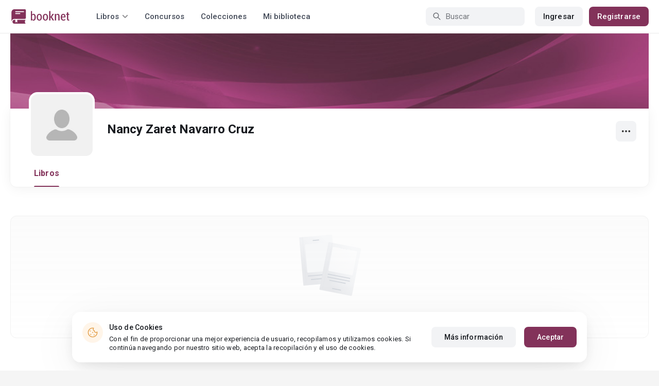

--- FILE ---
content_type: text/html; charset=UTF-8
request_url: https://booknet.com/nancy-zaret-navarro-cruz-u9923112
body_size: 6176
content:
<!DOCTYPE html>
<html lang="es-LA" class="">
<head>
    <meta charset="UTF-8"/>
    <meta name="viewport" content="width=970">
    <meta name="MobileOptimized" content="970"/>
    <meta name="HandheldFriendly" content="true"/>
    <link href='https://fonts.googleapis.com/css?family=Roboto+Condensed:400,300,700&subset=latin,cyrillic' rel='stylesheet' type='text/css'>
    <meta name="csrf-param" content="_csrf">
    <meta name="csrf-token" content="0ZhjQzXv6YPo6ne0r6NXjRwBxNq6Mnd_udkF1GALZJ6m8iI2Q6ON1KSuAtOW1C78XUepnY9dEBvIj3yBIlwQ1g==">
    <title>Nancy Zaret Navarro Cruz: lee todos los libros gratis online – Booknet</title>
        <meta name="description" content="Autor Nancy Zaret Navarro Cruz en  Booknet. Lee los libros completos gratis por sagas en línea. Descargar las novedades en PDF. Publicaciones recientes, libros, blog personal."/>
        <link type="image/png" href="https://booknet.com/favicon.ico" rel="icon">
<link href="https://booknet.com/es/nancy-zaret-navarro-cruz-u9923112" rel="canonical">
<link href="https://st.booknet.com/assets/2d38b9b8/css/bootstrap.min.css?v=1550073398" rel="stylesheet">
<link href="https://st.booknet.com/common/css/font-awesome.min.css?v=1.1" rel="stylesheet">
<link href="https://st.booknet.com/common/css/litnet-icon-font.css?v=1.1" rel="stylesheet">
<link href="https://st.booknet.com/common/css/grids.css?v=1.1" rel="stylesheet">
<link href="https://st.booknet.com/common/css/social-likes_classic.css?v=1.1" rel="stylesheet">
<link href="https://st.booknet.com/common/css/flags16.css?v=1.1" rel="stylesheet">
<link href="https://st.booknet.com/common/css/showLoading.css?v=1.1" rel="stylesheet">
<link href="https://st.booknet.com/common/css/jquery.jgrowl.min.css?v=1.1" rel="stylesheet">
<link href="https://st.booknet.com/dist/main.css?v=1750782744" rel="stylesheet">
<link href="https://st.booknet.com/common/css/author.css?v=1620894437" rel="stylesheet">
<link href="https://st.booknet.com/common/css/font-awesome.min.css?v=1469244372" rel="stylesheet">
<link href="https://st.booknet.com/common/css/litnet-icon-font.css?v=1531047793" rel="stylesheet">
<script src="https://st.booknet.com/assets/12b6ea3c/jquery.min.js?v=1463765143"></script>
<script src="https://st.booknet.com/assets/6b28fcfb/yii.js?v=1556023766"></script>
<script src="https://st.booknet.com/assets/2d38b9b8/js/bootstrap.min.js?v=1550073398"></script>
<script src="https://st.booknet.com/common/mobile_v2/dist/js/vendor/svg4everybody.min.js?v=1.1"></script>
<script src="https://st.booknet.com/common/js/jquery.cookie.min.js?v=1.1"></script>
<script src="https://st.booknet.com/common/js/social-likes.min.js?v=1.1"></script>
<script src="https://st.booknet.com/common/js/common.js?v=1706260654"></script>
<script src="https://st.booknet.com/common/js/lozad.js?v=1.1"></script>
<script src="https://st.booknet.com/common/js/jquery.showLoading.js?v=1.1"></script>
<script src="https://st.booknet.com/common/js/jquery.jgrowl.min.js?v=1.1"></script>
<script src="https://st.booknet.com/dist/main.js?v=1747057010"></script>
<script src="https://st.booknet.com/common/js/jquery.cookie.min.js?v=1495615032"></script>
<script src="https://st.booknet.com/common/js/jquery-sortable.min.js?v=1480694728"></script>
<script src="https://st.booknet.com/common/js/lozad.js?v=1531047793"></script>
<script src="https://st.booknet.com/common/js/account_chapter_edit.js?v=5"></script>
<script src="https://st.booknet.com/common/js/account_book_view.js?v=2"></script>    <!--<link rel="apple-touch-icon" sizes="57x57" href="/icons/apple-icon-57x57.png">-->
<!--<link rel="apple-touch-icon" sizes="60x60" href="/icons/apple-icon-60x60.png">-->
<!--<link rel="apple-touch-icon" sizes="72x72" href="/icons/apple-icon-72x72.png">-->
<!--<link rel="apple-touch-icon" sizes="76x76" href="/icons/apple-icon-76x76.png">-->
<!--<link rel="apple-touch-icon" sizes="114x114" href="/icons/apple-icon-114x114.png">-->
<!--<link rel="apple-touch-icon" sizes="120x120" href="/icons/apple-icon-120x120.png">-->
<!--<link rel="apple-touch-icon" sizes="144x144" href="/icons/apple-icon-144x144.png">-->
<!--<link rel="apple-touch-icon" sizes="152x152" href="/icons/apple-icon-152x152.png">-->
<link rel="apple-touch-icon" sizes="180x180" href="/icons/apple-icon-180x180.png">
<link rel="icon" type="image/png" sizes="192x192" href="/icons/android-icon-192x192.png">
<link rel="icon" type="image/png" sizes="32x32" href="/icons/favicon-32x32.png">
<link rel="icon" type="image/png" sizes="96x96" href="/icons/favicon-96x96.png">
<link rel="icon" type="image/png" sizes="16x16" href="/icons/favicon-16x16.png">

<link rel="manifest" href="/manifest.json">
<meta name="msapplication-TileColor" content="#ffffff">
<meta name="msapplication-TileImage" content="/maskable_icon.png">
<meta name="theme-color" content="#ffffff">

<script>
    if ("serviceWorker" in navigator) {
        window.addEventListener("load", function () {
            navigator.serviceWorker
                .register("/service-worker.js")
                .then(function (registration) {
                    console.log("ServiceWorker registered");
                })
                .catch(function (err) {
                    console.log("ServiceWorker not registered", err);
                })
        })
    }
</script>

<script src="https://cdn.onesignal.com/sdks/OneSignalSDK.js" async=""></script>
    <meta id="ga-isLoggedIn" value="0"><meta id="ga-lang" value="es">
<script>(function(w,d,s,l,i){w[l]=w[l]||[];w[l].push({'gtm.start':
        new Date().getTime(),event:'gtm.js'});var f=d.getElementsByTagName(s)[0],
        j=d.createElement(s),dl=l!='dataLayer'?'&l='+l:'';j.async=true;j.src=
        'https://www.googletagmanager.com/gtm.js?id='+i+dl;f.parentNode.insertBefore(j,f);
    })(window,document,'script','dataLayer','GTM-W52F723');</script>
<!-- End Google Tag Manager -->

<script>
    window.dataLayer = window.dataLayer || [];

            dataLayer.push({'event': 'lang_es'});
    
    let isMobile = '';
</script>

<meta name="facebook-domain-verification" content="wjtdllnn4zc0aw55n6bx64eb7ez3zk" />


<script>
    window.lang = 'es';
</script>

<script>
    window.addEventListener('appinstalled', function(evt) {
        dataLayer.push({
            'event': 'autoEvent',
            'eventCategory': 'pwa',
            'eventAction': 'Installed',
            'eventLabel': 'Installed'
        });
    });

    if (window.matchMedia('(display-mode: standalone)').matches) {
        dataLayer.push({'is_pwa': 1});
    }
</script>

</head>
<body class="wide-lg bn_body-white">



<!-- Google Tag Manager (noscript) -->
<noscript>
    <iframe src="https://www.googletagmanager.com/ns.html?id=GTM-W52F723" height="0" width="0" style="display:none;visibility:hidden"></iframe>
</noscript>
<!-- End Google Tag Manager (noscript) -->
<div class="bn_header">
        <div class="bn_header__container">
        <div class="container">
            <div class="bn_header__wrapper">
                <div class="bn_header__navigation">
                    
<div class="bn_header__logo">
    <a class="bn_header__logo-link" href="/es">
                    <svg><use href="/common/img/ln_svg-sprite.svg#booknet-logo"></use></svg>
            </a>
</div>
                    
<div class="bn_header__menu">
    <div class="bn_header__menu-item bn_header__menu-dropdown-selector">
        <span>Libros</span>
        <svg>
            <use href="/common/mobile_v2/dist/img/svg/svg-sprite.svg?v=3.4#header-arrow"/>
        </svg>
    </div>
    <a class="bn_header__menu-item" href="/es/contests">
        Concursos    </a>
    <a class="bn_header__menu-item" href="/es/collections">
        Colecciones    </a>
            <a class="bn_header__menu-item" href="/es/site/library">
            Mi biblioteca        </a>
    </div>                </div>
                <div class="bn_header__controls">
                    
<form id="search-form" class="bn_header__search" action="/es/search" method="GET">
<div class="bn_header__search-icon">
    <svg>
        <use href="/common/mobile_v2/dist/img/svg/svg-sprite.svg?v=3.4#magnifier"/>
    </svg>
</div>

<input type="text" class="bn_header__search-input" name="q" autocomplete="off" placeholder="Buscar">
</form>                                            
<div class="bn_header__auth">
    <div class="bn_header__auth-login bn_btn bn_btn-gray" onclick="showLoginPopup();">
        Ingresar    </div>
    <div class="bn_header__auth-register bn_btn" onclick="showRegisterPopup();">
        Registrarse    </div>
</div>                                    </div>
            </div>
        </div>
    </div>
    
<div class="bn_header__menu-dropdown">
    <div class="container">
        <div class="bn_header__menu-dropdown-wrapper">
            <div class="bn_header__menu-dropdown-column">
                <div class="bn_header__menu-dropdown-column-title">
                    Géneros                </div>
                <div class="bn_header__menu-dropdown-column-grid">
                    <div class="bn_header__menu-dropdown-item">
                        <a href="/es/top/all">Todos los géneros</a>
                    </div>
                                            <div class="bn_header__menu-dropdown-item">
                            <a href="/es/top/fantasia">
                                Fantasía                            </a>
                        </div>
                                            <div class="bn_header__menu-dropdown-item">
                            <a href="/es/top/novela-romantica">
                                Novela romántica                            </a>
                        </div>
                                            <div class="bn_header__menu-dropdown-item">
                            <a href="/es/top/ciencia-ficcion">
                                Ciencia ficción                            </a>
                        </div>
                                            <div class="bn_header__menu-dropdown-item">
                            <a href="/es/top/mistica">
                                Mística                            </a>
                        </div>
                                            <div class="bn_header__menu-dropdown-item">
                            <a href="/es/top/chick-lit">
                                Chick lit                            </a>
                        </div>
                                            <div class="bn_header__menu-dropdown-item">
                            <a href="/es/top/fanfic">
                                Fanfic                            </a>
                        </div>
                                            <div class="bn_header__menu-dropdown-item">
                            <a href="/es/top/misterio">
                                Misterio                            </a>
                        </div>
                                            <div class="bn_header__menu-dropdown-item">
                            <a href="/es/top/joven-adulto">
                                Joven Adulto                            </a>
                        </div>
                                            <div class="bn_header__menu-dropdown-item">
                            <a href="/es/top/suspense">
                                Suspenso                            </a>
                        </div>
                                            <div class="bn_header__menu-dropdown-item">
                            <a href="/es/top/paranormal">
                                Paranormal                            </a>
                        </div>
                                            <div class="bn_header__menu-dropdown-item">
                            <a href="/es/top/relatos-cortos">
                                Relatos cortos                            </a>
                        </div>
                                            <div class="bn_header__menu-dropdown-item">
                            <a href="/es/top/personajes-sobrenaturales">
                                Personajes sobrenaturales                            </a>
                        </div>
                                            <div class="bn_header__menu-dropdown-item">
                            <a href="/es/top/novela-negra">
                                Novela negra                            </a>
                        </div>
                                            <div class="bn_header__menu-dropdown-item">
                            <a href="/es/top/otros">
                                Otros                            </a>
                        </div>
                                    </div>
            </div>
            <div class="bn_header__menu-dropdown-column">
                <div class="bn_header__menu-dropdown-column-title">
                    Seleccionar                </div>
                <div class="bn_header__menu-dropdown-column-row">
                    <div class="bn_header__menu-dropdown-item">
                        <a href="/es/top/all">Por popularidad</a>
                    </div>
                    <div class="bn_header__menu-dropdown-item">
                        <a href="/es/top/latest">Por actualizaciones </a>
                    </div>
                    <div class="bn_header__menu-dropdown-item">
                        <a href="/es/top/latest-new">Novedades</a>
                    </div>
                    <div class="bn_header__menu-dropdown-item">
                        <a href="/es/top/best">Los más vendidos</a>
                    </div>
                                        <div class="bn_header__menu-dropdown-item">
                        <a href="/es/collections">Colecciones</a>
                    </div>
                </div>
            </div>
        </div>
    </div>
</div></div>

<main class="bn_main-content">
    
<div class="bn_author-header">
    <div class="container">
        <div class="bn_author-header__wrapper">
            <div class="bn_author-header__background">
                <img src="/common/img/user_bg_default.jpg" onerror="this.src='/common/img/user_bg_default.jpg'">
                            </div>
            <div class="bn_author-header__content">
                <div class="bn_author-header__main">
                    <div class="bn_author-header__information">
                        <div class="bn_author-header__avatar">
                            <img src="https://st.booknet.com/common/img/default_avatar.jpg" onerror="this.src='https://st.booknet.com/common/img/default_avatar.jpg'">
                        </div>
                        <div class="bn_author-header__name-wrapper">
                            <h1 class="bn_author-header__name bn_text-heading-h3">
                                Nancy Zaret Navarro Cruz                            </h1>
                                                    </div>
                                            </div>
                    <div class="bn_author-header__buttons">
                        <div class="bn_author-header__settings">
                            <div class="bn_menu-dropdown">
                                <div class="bn_menu-dropdown__overlay"></div>
                                <div class="bn_menu-dropdown__button">
                                    <svg>
                                        <use href="/common/mobile_v2/dist/img/svg/svg-sprite.svg?v=3.4#dots"></use>
                                    </svg>
                                </div>
                                <ul class="bn_menu-dropdown__items-wrapper bn_text-title-s">
                                    <li>
                                        <div class="bn_menu-dropdown__item" onclick="copyToClipboard('https://booknet.com/nancy-zaret-navarro-cruz-u9923112?utm_source=site&utm_medium=repost&utm_campaign=9923112&utm_term=0&utm_content=author', 'Enlace copiado')">
                                            <svg>
                                                <use href="/common/mobile_v2/dist/img/svg/svg-sprite.svg?v=3.4#share"></use>
                                            </svg>
                                            <span>
                                                Compartir                                            </span>
                                        </div>
                                    </li>
                                    <li>
                                        <a class="bn_menu-dropdown__item highlight-red" href="/es/feedback">
                                            <svg>
                                                <use href="/common/mobile_v2/dist/img/svg/svg-sprite.svg?v=3.4#complain"></use>
                                            </svg>
                                            <span>
                                                Reportar                                            </span>
                                        </a>
                                    </li>
                                </ul>
                            </div>
                        </div>
                                                                                                </div>
                </div>
                <div class="bn_author-header__navigation">
                    <ul class="bn_commerce-navigation__menu bn_text-title-m">
                        <li>
                            <a href="/es/nancy-zaret-navarro-cruz-u9923112" class="bn_commerce-navigation__menu-item active">
                                Libros                            </a>
                        </li>
                                                                    </ul>
                </div>
            </div>
        </div>
    </div>
</div>

    
<div class="bn_author">
    <div class="bn_author__recommend">
        <div class="container">
            <div class="bn_author__recommend-body">
                                            </div>
        </div>
    </div>
    <div class="bn_author__novels">
        <div class="container">
            <div class="bn_author__novels-body">
                                                            <div class="bn_commerce-payout-request__empty">
                            <div class="bn_commerce-payout-request__empty-wrapper">
                                <div class="bn_commerce-payout-request__empty-image">
                                    <img src="/common/img/contest-empty.svg">
                                </div>
                                <div class="bn_commerce-payout-request__empty-title bn_text-heading-h4">
                                    El usuario todavía no tiene libros publicados                                </div>
                            </div>
                        </div>
                                                </div>
        </div>
    </div>
</div>

<script>
    function submitSort () {$('#novels-sort').submit()}
</script>

</main>



<div class="bn_cookies">
    <div class="bn_cookies__container">
        <div class="bn_cookies__wrapper">
            <div class="bn_cookies__content">
                <div class="bn_cookies__icon">
                    <svg>
                        <use href="/common/mobile_v2/dist/img/svg/svg-sprite.svg?v=3.4#cookie"></use>
                    </svg>
                </div>
                <div class="bn_cookies__heading">
                    <div class="bn_cookies__title bn_text-title-s">
                        Uso de Cookies                    </div>
                    <div class="bn_cookies__description bn_text-label-l">
                        Con el fin de proporcionar una mejor experiencia de usuario, recopilamos y utilizamos cookies. Si continúa navegando por nuestro sitio web, acepta la recopilación y el uso de cookies.                    </div>
                </div>
            </div>
            <div class="bn_cookies__buttons-container">
                <a class="bn_cookies__button bn_btn bn_btn-gray bn_btn-m" href="/es/info/privacy-cookies">Más información</a>                <button type="button" id="bn_cookies__button-accept" class="bn_cookies__button bn_btn bn_btn-m">Aceptar</button>            </div>
        </div>
    </div>
</div>

<script type="text/javascript">
    $(document).ready(function(){
        try {
            setTimeout(function () {
                if (parseInt($.cookie('isCookies') || localStorage.getItem('agreeCookie')) !== 1) {
                    $('.bn_cookies').addClass('open');
                }

                $('#bn_cookies__button-accept').on('click', function () {
                    $('.bn_cookies').removeClass('open');
                    $.cookie('isCookies', 1, {
                        path: "/"
                    });
                    localStorage.setItem("agreeCookie", 1);
                });
            }, 1000)
        } catch (e) {}
    });
</script>
<footer class="footer">
    <div class="container">
                <div class="footer__top">
            <div class="footer__top-column">
                <div class="footer__top-links-container">
                                                                        <div class="footer__top-link">
                                <a href="/es/news" rel="nofollow">Noticias</a>                            </div>
                                                                                                <div class="footer__top-link">
                                <a href="/es/info/rightholders" rel="nofollow">Para los titulares de derechos de autor</a>                            </div>
                                                                                                <div class="footer__top-link">
                                <a href="/es/feedback" rel="nofollow">Preguntas frecuentes de los lectores</a>                            </div>
                                                                                                <div class="footer__top-link">
                                <a href="/es/feedback?alias=2" rel="nofollow">Preguntas frecuentes de los autores</a>                            </div>
                                                            </div>
            </div>
            <div class="footer__top-column">
                <div class="footer__top-links-container">
                                                                        <div class="footer__top-link">
                                <a href="/es/info/oplata" rel="nofollow">Compra de libros electrónicos</a>                            </div>
                                                                                                                                            <div class="footer__top-link">
                                <a href="/es/about" rel="nofollow">Sobre Booknet</a>                            </div>
                                                                                                <div class="footer__top-link">
                                <a href="/es/user-search" rel="nofollow">Buscar usuarios</a>                            </div>
                                                                                                                            </div>
            </div>
            <div class="footer__top-column">
                <div class="footer__top-controls-container">
                                            <div class="footer__top-control language">
                            <svg>
                                <use href="/common/mobile_v2/dist/img/svg/svg-sprite.svg?v=3.4#books-language"/>
                            </svg>
                            <span class="footer__top-control-label">Books language:</span>
                            <div class="footer__language-dropdown">
                                <div class="footer__language-select">
                                    <span>Español</span>
                                    <svg>
                                        <use href="/common/mobile_v2/dist/img/svg/svg-sprite.svg?v=3.4#footer-arrow-down"/>
                                    </svg>
                                </div>
                                <div class="footer__language-list">
                                                                                                                        <a href="/site/change-lang-content?lang=en">English</a>                                                                                                                                                                <a href="//booknet.ua">Українська мова</a>                                                                                                            </div>
                            </div>
                        </div>
                                        <div class="footer__top-control">
                        <a class="footer__top-control-link" href="/es/feedback">
                            <svg>
                                <use href="/common/mobile_v2/dist/img/svg/svg-sprite.svg?v=3.4#chat-bubbles"/>
                            </svg>
                            <span class="footer__top-control-label">Soporte técnico</span>
                        </a>
                    </div>
                    <div class="footer__top-control">
                        <a class="footer__top-control-link" href="/es/site/switch-theme?goto=mobile_v2" title="Leer libros online en tu teléfono, versión móvil">
                            <svg>
                                <use href="/common/mobile_v2/dist/img/svg/svg-sprite.svg?v=3.4#mobile-phone"/>
                            </svg>
                            <span class="footer__top-control-label">Versión móvil</span>
                        </a>
                    </div>
                </div>
            </div>
            <div class="footer__top-column">
                <div class="footer__top-information-container">
                    <div class="footer__top-information-column">
                        <div class="footer__top-apps">
                            <a class="footer__top-app-link" href="https://apps.apple.com/app/booknet-electronic-books/id1529082270" target="_blank" rel="external">
                                <svg>
                                    <use href="/common/mobile_v2/dist/img/svg/svg-sprite.svg?v=3.4#app-store"/>
                                </svg>
                            </a>
                            <a class="footer__top-app-link" href="https://play.google.com/store/apps/details?id=com.booknet" target="_blank" rel="external">
                                <svg>
                                    <use href="/common/mobile_v2/dist/img/svg/svg-sprite.svg?v=3.4#google-play"/>
                                </svg>
                            </a>
                        </div>
                        <div class="footer__top-payments-container">
                            <div class="footer__top-payment">
                                <img src="/common/img/icons/mastercard.svg">
                            </div>
                            <div class="footer__top-payment">
                                <img src="/common/img/icons/visa.svg">
                            </div>
                        </div>
                    </div>
                    <div class="footer__top-information-column">
                        <div class="footer__top-socials">
    <a class="f-lnk" href="https://www.facebook.com/BooknetEspanol/" target="_blank" rel="nofollow">
        <i class="fa fa-facebook" aria-hidden="true"></i>
    </a>
    <a class="i-lnk" href="https://www.instagram.com/booknet_espanol/" target="_blank" rel="nofollow">
        <i class="fa fa-instagram" aria-hidden="true"></i>
    </a>
    <a class="t-lnk" id="telegram-icon-id" href="https://t.me/Spain_reader2_bot" target="_blank" rel="nofollow"
       data-lang="es">
        <i class="fa fa-telegram" aria-hidden="true"></i>
    </a>
</div>
                        <div class="footer__top-warning">
                            ¡Atención! El sitio puede contener materiales no adecuados para personas menores de 18 años.                        </div>
                    </div>
                </div>
            </div>
        </div>
        <div class="footer__bottom">
            <div class="footer__bottom-column">
                <div class="footer__bottom-copyright">
                    © 2026 Booknet. Todos los derechos reservados.                </div>
                <div class="footer__bottom-copyright">
                                            Dirección comercial: Griva Digeni 51, oficina 1, Larnaca, 6036, Chipre                                    </div>
            </div>
            <div class="footer__bottom-column">
                <div class="footer__bottom-privacy-row">
                                                                        <a class="footer__bottom-privacy-link" href="/es/info/privacy-policy" rel="nofollow">Privacy policy</a>                                                                                                <a class="footer__bottom-privacy-link" href="/es/info/dmca" rel="nofollow">DMCA Copyright Policy</a>                                                                                                <a class="footer__bottom-privacy-link" href="/es/info/terms" rel="nofollow">Condiciones de uso</a>                                                                                                <a class="footer__bottom-privacy-link" href="/es/info/confidental" rel="nofollow">Acuerdo de Privacidad </a>                                                            </div>
                <div class="footer__bottom-privacy-row">
                                                                        <a class="footer__bottom-privacy-link" href="mailto:pr@booknet.com" rel="nofollow">Área RR.PP.: pr@booknet.com</a>                                                                                                <a class="footer__bottom-privacy-link" href="/es/info/rules" rel="nofollow">Reglas para la publicación de libros</a>                                                            </div>
            </div>
        </div>
    </div>
</footer>

<div class="modal fade" id="modal-channel" tabindex="-1" role="dialog">
    <div class="modal-dialog" style="width: 500px">
        <div class="modal-content">
            <div class="modal-header">
                ¿Deseas leer libros gratis en Booknet?                <button type="button" class="close" data-dismiss="modal" aria-label="Close">
                    <span aria-hidden="true">&times;</span></button>
            </div>
            <div class="modal-body">
                <p>Suscríbete a nuestro Bot de telegram y te recomendaremos los mejores libros</p>
                <div class="channel-btns" style="text-align: center">
                    <a class="btn btn-purp" target="_blank"  href="https://t.me/Spain_reader2_bot"  data-code="7"  style="margin: 10px; font-size: 16px;"><img style="padding-right:5px; vertical-align: middle;" src="/common/img/social/telegram.png" width="30px"> Sí, quiero</a>                                            <button type="button" class="btn btn-default" data-dismiss="modal" style="margin: 10px;">No, gracias</button>
                                    </div>
            </div>
        </div>
    </div>
</div>

<script src="https://st.booknet.com/common/js/footer.js?v=1665488731"></script>
<script src="https://st.booknet.com/common/js/channel/channel.js?v=2"></script>
<script src="https://st.booknet.com/assets/680081d8/es-LA.js?v=1636651107"></script>
<script src="https://st.booknet.com/assets/25dffdec/javascripts/md5.js?v=1593847238"></script>
<script src="https://st.booknet.com/assets/25dffdec/javascripts/lajax.js?v=1593847238"></script>
<script src="https://st.booknet.com/assets/6b28fcfb/yii.activeForm.js?v=1556023766"></script>
<script>jQuery(function ($) {

(function(){
    window.ln = {
        track: function(name, category, label) {
            if (!label) {
                label = name;
            }
            
            dataLayer.push({
                'event': 'autoEvent', 
                'eventCategory': category, 
                'eventAction': name, 
                'eventLabel': label
            });
        }
    };
})();

lozad('.lozad', {
    load: function(el) {
        el.src = el.dataset.src;
        el.onload = function() {
            el.classList.add('img_fade_in')
        }
    }
}).observe()

jQuery('#search-form').yiiActiveForm([], []);

    $(document).on('click', '.footer__language-dropdown', function () {
        let that = $(this);
    
        that.toggleClass('opened');
    
        $(document).click(function (event) {
            if ($(event.target).closest('.footer__language-dropdown').length) return;
    
            that.removeClass('opened');
        });
    });

});</script></body>
</html>
